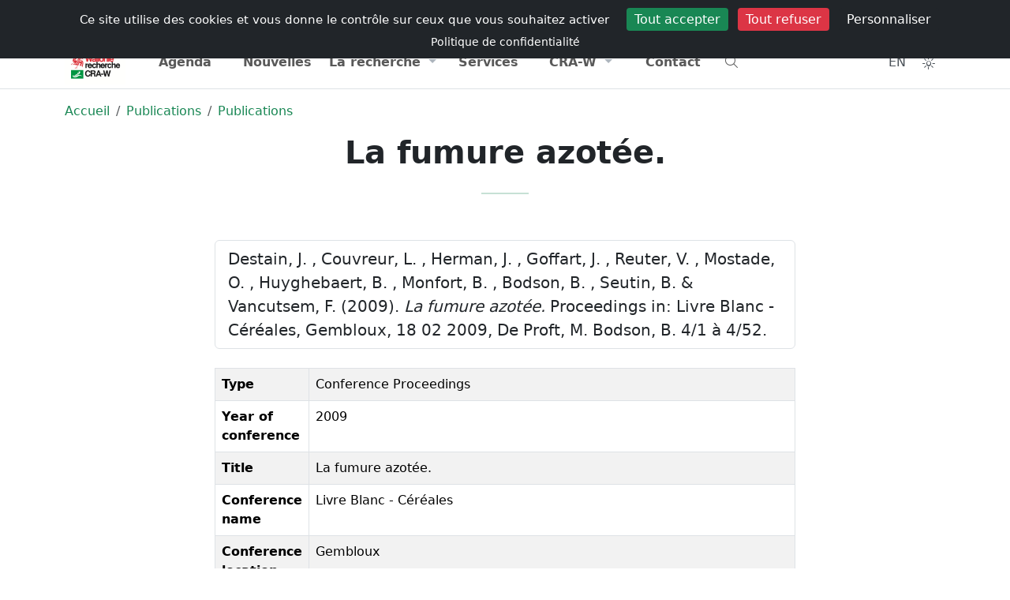

--- FILE ---
content_type: text/html; charset=UTF-8
request_url: https://www.cra.wallonie.be/fr/la-fumure-azotee-2009
body_size: 8803
content:



<!DOCTYPE html>
<html lang="fr" data-bs-theme="light">
<head>
<meta charset="utf-8" />
<meta name="viewport" content="width=device-width, initial-scale=1" />
<meta name="author" content="Centre wallon de Recherches agronomiques" />
<meta name="copyright" content="Hervé Noël" />
<meta name="Robots" content="index, follow" />
<meta name="description" content="Destain, J. , Couvreur, L. , Herman, J. , Goffart, J. , Reuter, V. , Mostade, O. , Huyghebaert, B. , Monfort, B. , Bodson, B. , Seutin, B. &amp; Vancutsem, F. (2009).&#8230;" />
<title>
    La fumure azotée.      
</title>
<meta name="expires" content="tue, 01 Jun 2010 19:45:00 GMT" />
<meta name="revisit-after" content="1 days" />
<link rel="icon" type="image/png" sizes="192x192" href="https://www.cra.wallonie.be/assets/themes/internet/images/favicon/android-chrome-192x192.png">
<link rel="icon" type="image/png" sizes="32x32" href="https://www.cra.wallonie.be/assets/themes/internet/images/favicon/favicon-32x32.png">
<link rel="apple-touch-icon" sizes="180x180" href="https://www.cra.wallonie.be/assets/themes/internet/images/favicon/apple-touch-icon.png">
<link rel="icon" type="image/png" sizes="16x16" href="https://www.cra.wallonie.be/assets/themes/internet/images/favicon/favicon-16x16.png" >
<link rel="manifest" type="application/manifest+json" href="https://www.cra.wallonie.be/assets/themes/internet/images/favicon/site.webmanifest">
<link rel="mask-icon" href="https://www.cra.wallonie.be/assets/themes/internet/images/favicon/safari-pinned-tab.svg" color="#d55b5b">
<link rel="shortcut icon" href="https://www.cra.wallonie.be/assets/themes/internet/images/favicon/favicon.ico">
<meta name="msapplication-TileColor" content="#da532c" />
<meta name="msapplication-config" content="https://www.cra.wallonie.be/assets/themes/internet/images/favicon/browserconfig.xml" />
<meta name="theme-color" content="#ffffff">
<link rel="canonical" href="https://www.cra.wallonie.be/fr/la-fumure-azotee-2009">
	<link rel="alternate" href="https://www.cra.wallonie.be/fr/la-fumure-azotee-2009" hreflang="fr-be">
	<link rel="alternate" href="https://www.cra.wallonie.be/en/la-fumure-azotee-2009" hreflang="en-gb">
	<link rel="alternate" href="https://www.cra.wallonie.be/fr/la-fumure-azotee-2009" hreflang="x-default">
<meta property="fb:app_id" content="861937047269181"/> 
<meta property="og:locale" content="fr-be" />
<meta property="og:updated_time" content="2009-01-01 00:00:00" /> 
<meta property="og:type" content="article" />
<meta property="og:url" content="https://www.cra.wallonie.be/fr/la-fumure-azotee-2009" />
<meta property="og:title" content="La fumure azotée." />
<meta property="og:description" content="Destain, J. , Couvreur, L. , Herman, J. , Goffart, J. , Reuter, V. , Mostade, O. , Huyghebaert, B. , Monfort, B. , Bodson, B. , Seutin, B. &amp; Vancutsem, F.  (2009). La fumure azotée. Proceedings in: Livre Blanc - Céréales, Gembloux, 18 02 2009, De Proft, M.
Bodson, B. 4/1 à 4/52." />
<meta property="og:site_name" content="Centre wallon de Recherches agronomiques" />




<link rel="dns-prefetch" href="//www.google-analytics.com">
<link rel="dns-prefetch" href="//www.googletagmanager.com">

<script type="application/ld+json">
{"@context":"https:\/\/schema.org","@type":"BreadcrumbList","itemListElement":[{"@type":"ListItem","position":0,"name":"Accueil","item":"https:\/\/www.cra.wallonie.be\/fr"},{"@type":"ListItem","position":1,"name":"Publications","item":"https:\/\/www.cra.wallonie.be\/fr\/les-publications"},{"@type":"ListItem","position":2,"name":"Publications","item":"https:\/\/www.cra.wallonie.be\/fr\/les-publications"}]}{"@context":"https:\/\/schema.org","@type":"Article","url":"https:\/\/www.cra.wallonie.be\/fr\/la-fumure-azotee-2009","author":{"@type":"Person","name":"Luc COUVREUR","url":"https:\/\/www.cra.wallonie.be\/luc-couvreur"},"headline":"La fumure azot\u00e9e.","datePublished":"2009-01-01T08:00:00Z","dateModified":"2009-01-01 00:00:00Z","ArticleSection":["Publications"],"publisher":{"@type":"Organization","name":"CRA-W","logo":{"@type":"ImageObject","url":"https:\/\/www.cra.wallonie.be\/assets\/themes\/default\/images\/logo\/logo-dark.jpg"}}}</script>

		<link rel="preload" as="font" type="font/woff2" crossorigin href="https://www.cra.wallonie.be/assets/webfonts/fa-light-300.woff2" />
			<link rel="preload" as="font" type="font/woff2" crossorigin href="https://www.cra.wallonie.be/assets/webfonts/custom-icons.woff2" />
	<link rel="preload" href="https://www.cra.wallonie.be/assets/cache/internet_styles.css?v=4.7.1" as="style" /><link href="https://www.cra.wallonie.be/assets/cache/internet_styles.css?v=4.7.1" rel="stylesheet" type="text/css" media="all" /><style>
.d-block-intranet {
	display: none
}
</style>
</head>
<body>
<noscript>Your browser does not support JavaScript!</noscript>	
<div id="loader" class="loader">
	  <div class="loading-animation"></div>
</div>
    

<input type="hidden" name="ci_env" value="production" id="ci_env" />
<input type="hidden" name="base_url" value="https://www.cra.wallonie.be/" id="base_url" />
<input type="hidden" name="lang_slug" value="fr" id="lang_slug" />
<input type="hidden" name="current_url" value="https://www.cra.wallonie.be/fr/la-fumure-azotee-2009" id="current_url" />
<input type="hidden" name="route" value="https://www.cra.wallonie.be/fr/content/content/" id="route" />
<input type="hidden" name="csrf_token_name" value="csrfcraw" id="csrf_token_name" />
<input type="hidden" name="csrf_token_value" value="a91d0e7b5c1e7edd5ed15613c1bd8aa8e4f742211293b6dc64f595a47ede9e6f" id="csrf_token_value" />
<input type="hidden" name="icon_prefix" value="fa-light fa-" id="icon_prefix" />
<input type="hidden" name="themeColor" value="success" id="themeColor" />
<input type="hidden" name="matomoId" value="9" id="matomoId" />
<input type="hidden" name="privacyUrl" value="https://www.cra.wallonie.be/fr/declaration-de-confidentialite" id="privacyUrl" />


<div class="offcanvas offcanvas-top h-50" tabindex="-1" id="offcanvasTop" aria-labelledby="offcanvasTopLabel">
  <div class="offcanvas-header">
	<button type="button" class="btn-close" data-bs-dismiss="offcanvas" aria-label="Close"></button>
  </div>
  <div class="offcanvas-body">
	<form action="https://www.cra.wallonie.be/fr/recherche" method="get" class="mx-2 my-auto d-inline w-50" accept-charset="utf-8">
<label for="q" class="d-none">Que cherchez-vous ?</label>
<div class="input-group">
<input type="text" name="q" value="" id="search" data-tags="true" data-allow-clear="true" data-searchField="text,content,category,name,firstname" class="form-control form-control-solid rounded-start-pill" data-controller="https://www.cra.wallonie.be/fr/autocomplete?" data-search="https://www.cra.wallonie.be/fr/recherche" placeholder="Que cherchez-vous ?" />
	<button id="searchDropdownCheckboxes" class="btn btn-light shadow-none" type="button" data-bs-toggle="dropdown" aria-expanded="false" aria-label="Category"><i class="fa-light fa-sliders-h"></i></button>
	  <ul id="categoryCheckboxes" class="dropdown-menu dropdown-menu-end z-index-1070">
           <li><span class="dropdown-item-text"><div class="form-check form-check-solid"><input type="checkbox" name="tagId[]"  value="2004" class="form-check-input" id="customCheck2004"><label class="form-check form-check-solid-label" for="customCheck2004">Agenda</label></div></span></li><li><span class="dropdown-item-text"><div class="form-check form-check-solid"><input type="checkbox" name="tagId[]"  value="2026" class="form-check-input" id="customCheck2026"><label class="form-check form-check-solid-label" for="customCheck2026">Brochures et dossiers</label></div></span></li><li><span class="dropdown-item-text"><div class="form-check form-check-solid"><input type="checkbox" name="tagId[]"  value="2008" class="form-check-input" id="customCheck2008"><label class="form-check form-check-solid-label" for="customCheck2008">Communiqués</label></div></span></li><li><span class="dropdown-item-text"><div class="form-check form-check-solid"><input type="checkbox" name="tagId[]"  value="2024" class="form-check-input" id="customCheck2024"><label class="form-check form-check-solid-label" for="customCheck2024">Conférences</label></div></span></li><li><span class="dropdown-item-text"><div class="form-check form-check-solid"><input type="checkbox" name="tagId[]"  value="2040" class="form-check-input" id="customCheck2040"><label class="form-check form-check-solid-label" for="customCheck2040">CRA-W info</label></div></span></li><li><span class="dropdown-item-text"><div class="form-check form-check-solid"><input type="checkbox" name="tagId[]"  value="2018" class="form-check-input" id="customCheck2018"><label class="form-check form-check-solid-label" for="customCheck2018">Emplois</label></div></span></li><li><span class="dropdown-item-text"><div class="form-check form-check-solid"><input type="checkbox" name="tagId[]"  value="24057" class="form-check-input" id="customCheck24057"><label class="form-check form-check-solid-label" for="customCheck24057">Laboratoires</label></div></span></li><li><span class="dropdown-item-text"><div class="form-check form-check-solid"><input type="checkbox" name="tagId[]"  value="2010" class="form-check-input" id="customCheck2010"><label class="form-check form-check-solid-label" for="customCheck2010">Les services</label></div></span></li><li><span class="dropdown-item-text"><div class="form-check form-check-solid"><input type="checkbox" name="tagId[]"  value="17255" class="form-check-input" id="customCheck17255"><label class="form-check form-check-solid-label" for="customCheck17255">Newsletters</label></div></span></li><li><span class="dropdown-item-text"><div class="form-check form-check-solid"><input type="checkbox" name="tagId[]"  value="2006" class="form-check-input" id="customCheck2006"><label class="form-check form-check-solid-label" for="customCheck2006">Nouvelles</label></div></span></li><li><span class="dropdown-item-text"><div class="form-check form-check-solid"><input type="checkbox" name="tagId[]"  value="2011" class="form-check-input" id="customCheck2011"><label class="form-check form-check-solid-label" for="customCheck2011">Page</label></div></span></li><li><span class="dropdown-item-text"><div class="form-check form-check-solid"><input type="checkbox" name="tagId[]"  value="2002" class="form-check-input" id="customCheck2002"><label class="form-check form-check-solid-label" for="customCheck2002">Projets</label></div></span></li><li><span class="dropdown-item-text"><div class="form-check form-check-solid"><input type="checkbox" name="tagId[]"  value="2286" class="form-check-input" id="customCheck2286"><label class="form-check form-check-solid-label" for="customCheck2286">Publications</label></div></span></li><li><span class="dropdown-item-text"><div class="form-check form-check-solid"><input type="checkbox" name="tagId[]"  value="2309" class="form-check-input" id="customCheck2309"><label class="form-check form-check-solid-label" for="customCheck2309">Rapports d'activité</label></div></span></li>      </ul>

	
    <button type="submit" id="button-search" class="btn btn-success h-100 rounded-end-pill" aria-label="Recherche"><i class="fa-light fa-search"></i></button>
</div>
<div style="display:none"><label id="{id}Label" for="{id}">Fill This Field</label><input type="text" name="honeypot" value=""></div></form>  </div>
</div>	    

    <!-- Navbar #EEEBE2 -->
   <header class="sticky-top">
      <nav class="d-print-none navbar navbar-expand py-1 bg-body d-none d-md-block z-index-1070">
          <div class="container d-flex flex-wrap">
                    <ul class="navbar-nav me-auto">
        <li class="nav-item">
        <a data-bs-placement="bottom" data-bs-toggle="tooltip" title="Portail wallonie.be" href="https://www.wallonie.be/" class="nav-link external no-icon">
            Wallonie
        </a>
        </li>
        <li class="nav-item">
            <a data-bs-placement="bottom" data-bs-toggle="tooltip" title="Portail agriculture de Wallonie" href="https://agriculture.wallonie.be/accueil" class="nav-link external no-icon">
                Agriculture
            </a>			
        <li class="nav-item">
            <a data-bs-placement="bottom" data-bs-toggle="tooltip" title="Portail environnement de Wallonie" href="http://environnement.wallonie.be" class="nav-link external no-icon">
                Environnement
            </a>				
        </li>
    </ul>  
    <ul class="navbar-nav ms-auto">
            <li class="nav-item ">
            <a class="nav-link" href="https://www.cra.wallonie.be/fr/emplois" title="Retrouvez toutes les offres d’emploi (CDI, CDD,...) du CRA-W et descriptions des postes dans cette rubrique."><i class="briefcase d-inline-block"></i>Emplois            </a>
        </li> 
            <li class="nav-item ">
            <a class="nav-link" href="https://www.cra.wallonie.be/fr/presse" title="Journaliste ? Trouvez toutes les informations utiles pour un article, une interview ou un reportage dans la rubrique Presse."><i class="newspaper d-inline-block"></i>Presse            </a>
        </li> 
            <li class="nav-item ">
            <a class="nav-link" href="https://www.cra.wallonie.be/fr/annuaire" title="Tous les agents du CRA-W et leurs coordonnées de contact se retrouvent dans l’annuaire, via la barre de recherche."><i class="address-card d-inline-block"></i>Annuaire            </a>
        </li> 
        </ul>
 
          </div>
      </nav>        
      <nav class="navbar navbar-expand-lg navbar-light w-100 py-0 border-bottom border-top bg-body z-index-40">
         <div class="container">
            <a class="navbar-brand" href="https://www.cra.wallonie.be/fr">
                <img src="https://www.cra.wallonie.be/assets/themes/default/images/logo/logo-dark-svg.svg" data-light="https://www.cra.wallonie.be/assets/themes/default/images/logo/logo-dark-svg.svg" data-dark="https://www.cra.wallonie.be/assets/themes/default/images/logo/logo-white-svg.svg" class="align-top lazyload img-fluid mt-2" alt="Centre wallon de Recherches agronomiques" id="logo" width="78" height="45" />  	
  	
            </a>
             <ul class="nav ms-auto">
              <li class="nav-item d-block d-md-none" data-bs-toggle="offcanvas" data-bs-target="#offcanvasTop" aria-controls="offcanvasTop">
                   <a href="#" class="nav-link btn-rounded-circle text-dark-emphasis bg-light-hover text-black-hover shadow-none text-decoration-none" title="Recherche"><i class="fa-light fa-search"></i></a>
                </li>
                <li class="nav-item">
                   <a href="#" title="Toggler" class="nav-link navbar-toggler border-0 mt-1" data-bs-toggle="offcanvas" data-bs-target="#offcanvasExample" aria-controls="offcanvasExample">
                    <i class="fa-light fa-bars"></i>
                </a>
                 </li>
                </ul>
             
            <div class="offcanvas offcanvas-start offcanvas-nav d-lg-flex" id="offcanvasExample" aria-labelledby="offcanvasExampleLabel">
               <div class="offcanvas-header">
                  <a href="https://www.cra.wallonie.be/fr" class="col-lg-3">
                      <img src="https://www.cra.wallonie.be/assets/themes/default/images/logo/logo-dark-svg.svg" data-light="https://www.cra.wallonie.be/assets/themes/default/images/logo/logo-dark-svg.svg" data-dark="https://www.cra.wallonie.be/assets/themes/default/images/logo/logo-white-svg.svg" class="align-top lazyload img-fluid mt-2" alt="Centre wallon de Recherches agronomiques" id="logo" width="78" height="45" />  	
  	
                  </a>
                  <ul class="nav ms-auto">
                    <li class="nav-item mt-1">
                          <a href="https://www.cra.wallonie.be/en/la-fumure-azotee-2009" class="nav-link btn-rounded-circle text-dark-emphasis bg-light-hover text-black-hover shadow-none text-decoration-none p-2"
title="English" data-bs-toggle="tooltip" data-bs-placement="bottom">
    EN</a>
                    </li>
                    <li class="nav-item dropdown mt-1">  
                        <button class="nav-link btn-rounded-circle text-dark-emphasis bg-light-hover text-black-hover shadow-none text-decoration-none"
        id="bd-theme"
        type="button"
        aria-expanded="false"
        data-bs-toggle="dropdown"
        data-bs-display="static"
        aria-label="Toggle theme (auto)">
    <i id="theme-icon-active" class="fa-light fa-sun-bright"></i>
  <span class="d-none ms-2" id="bd-theme-text">Toggle theme</span>
</button>
<ul class="dropdown-menu dropdown-menu-end" aria-labelledby="bd-theme-text">
  <li>
    <button type="button" class="dropdown-item d-flex align-items-center" data-bs-theme-value="light" aria-pressed="false">    
      <i class="fa-light fa-sun-bright"></i><span class="ms-2">Light</span>
      <i class="fa-light fa-sun-bright ms-auto d-none"></i> 
    </button>
  </li>
  <li>
    <button type="button" class="dropdown-item d-flex align-items-center" data-bs-theme-value="dark" aria-pressed="false">
      <i class="fa-light fa-moon-stars"></i><span class="ms-2">Dark</span>
      <i class="fa-light fa-moon-stars ms-auto d-none"></i>
    </button>
  </li>
  <li>
    <button type="button" class="dropdown-item d-flex align-items-center active" data-bs-theme-value="auto" aria-pressed="true">
      <i class="fa-light fa-circle-half"></i><span class="ms-2">Auto</span>
      <i class="fa-light fa-circle-half ms-auto d-none"></i>
    </button>
  </li>
</ul>
	
                    </li>  
                    <li class="nav-item">
                       <a href="#" class="btn btn-link btn-rounded-circle text-dark-emphasis bg-light-hover text-black-hover shadow-none text-decoration-none mt-1" data-bs-dismiss="offcanvas" aria-label="Close">
                          <i class="fa-light fa-xmark-large"></i>
                      </a>
                    </li>  
                  </ul>  
               </div>
               <div class="offcanvas-body pt-0 justify-content-lg-center">
                  <ul class="navbar-nav col-lg-10 nav-justified">

                     <li class="nav-item "><a href="https://www.cra.wallonie.be/fr/agenda" class="nav-link" title="Retrouvez tous les événements organisés par le CRA-W et ceux auxquels il participe dans la rubrique « Agenda ».">Agenda</a></li>
<li class="nav-item "><a href="https://www.cra.wallonie.be/fr/nouvelles" class="nav-link" title="Retrouvez toute l’actualité agronomique du CRA-W, concernant ses projets de recherche et ses avancées, dans la rubrique « Nouvelles ».">Nouvelles</a></li>
<li class="nav-item dropdown">
	<a href="#" class="nav-link dropdown-toggle" data-bs-toggle="dropdown" aria-haspopup="true" aria-expanded="false" title="">La recherche</a>
<div class="dropdown-menu dropdown-menu-animated" >
<a href="https://www.cra.wallonie.be/fr/les-projets" class="dropdown-item" title="Les nombreux projets de recherches concernent toutes les compétences de chaque unité de recherche. Tous les domaines de l’agronomie y sont représentés.">Projets</a>
<a href="https://www.cra.wallonie.be/fr/tag/tag-bio" class="dropdown-item" title="">L'actualité du bio</a>
<a href="https://www.cra.wallonie.be/fr/brochures-et-dossiers" class="dropdown-item" title="Retrouvez toutes les publications techniques et documents thématiques du CRA-W dans la rubrique « Brochures et dossiers ».">Brochures et dossiers</a>
<a href="https://www.cra.wallonie.be/fr/conferences" class="dropdown-item" title="Comptes rendus et documents relatifs aux conférences données par le CRA-W ou auxquelles ses scientifiques ont participé.">Conférences</a>
<a href="https://www.cra.wallonie.be/fr/les-publications" class="dropdown-item" title="Retrouvez l’ensemble des publications des scientifiques et chercheurs du CRA-W. L’outil de recherche vous permettre une recherche plus affinée.">Publications</a>
<a href="https://www.cra.wallonie.be/fr/cra-w-info" class="dropdown-item" title="La newsletter trimestrielle du CRA-W vous informe gratuitement sur les actualités, les services, les projets de recherche, … Abonnez-vous !">Trimestriel d’informations</a>
<a href="https://www.cra.wallonie.be/fr/rapport-dactivite" class="dropdown-item" title="Les rapports d’activité (pluriannuel et d’activité scientifique) retracent les principaux projets et thèmes du CRA-W sur les années écoulées.">Rapports d'activité</a>
</div>
<li class="nav-item "><a href="https://www.cra.wallonie.be/fr/services" class="nav-link" title="En parallèle à ses activités de recherches, le CRA-W développe des services, outils, expertises, … à l'intention des professionnels et du grand public.">Services</a></li>
<li class="nav-item dropdown">
	<a href="#" class="nav-link dropdown-toggle" data-bs-toggle="dropdown" aria-haspopup="true" aria-expanded="false" title="">CRA-W</a>
<div class="dropdown-menu dropdown-menu-animated" >
<a href="https://www.cra.wallonie.be/fr/a-propos" class="dropdown-item" title="Etablissement scientifique au service du citoyen, des consommateurs, de l’économie et de la transition vers une agriculture wallonne plus durable.">A propos</a>
<a href="https://www.cra.wallonie.be/fr/organigramme" class="dropdown-item" title="Structure hiérarchique du CRA-W, de la direction générale aux services centraux, des départements aux unités de recherche.">Organigramme</a>
<a href="https://www.cra.wallonie.be/fr/historique-du-centre-wallon-de-recherches-agronomiques" class="dropdown-item" title="Retracez l’histoire du CRA-W, de sa fondation à aujourd’hui, en passant par chacun des bâtiments qui le compose.">Historique</a>
<a href="https://www.cra.wallonie.be/fr/portraits" class="dropdown-item" title="Découvrez les visages derrière notre institution ! Explorez la diversité de nos profils et de nos compétences et rencontrez les personnes qui contribuent chaque jour à notre mission">Portraits</a>
<a href="https://www.cra.wallonie.be/fr/150ans" class="dropdown-item" title="150 ans de recherche au service de l'agriculture & de la société">150 ans</a>
<a href="https://www.cra.wallonie.be/fr/egpc" class="dropdown-item" title="Moins de Pesticides, Plus d’alternatives">EGPC</a>
</div>
<li class="nav-item "><a href="https://www.cra.wallonie.be/fr/contact" class="nav-link" title="Adresse, mails, téléphone et fax, ainsi que formulaire de contact, pour tout complément d’information souhaité.">Contact</a></li>
                      
                      <li class="nav-item d-none d-sm-block text-start" data-bs-toggle="offcanvas" data-bs-target="#offcanvasTop" aria-controls="offcanvasTop">
                          <a href="#" class="nav-link" title="Recherche"><i class="fa-light fa-search"></i></a>
                      </li>
                                            <div class="d-block d-md-none">
                                                  <li class="nav-item ">
                                <a class="nav-link" href="https://www.cra.wallonie.be/fr/emplois" title="Retrouvez toutes les offres d’emploi (CDI, CDD,...) du CRA-W et descriptions des postes dans cette rubrique.">
                                    Emplois                                </a>
                            </li> 
                                                    <li class="nav-item ">
                                <a class="nav-link" href="https://www.cra.wallonie.be/fr/presse" title="Journaliste ? Trouvez toutes les informations utiles pour un article, une interview ou un reportage dans la rubrique Presse.">
                                    Presse                                </a>
                            </li> 
                                                    <li class="nav-item ">
                                <a class="nav-link" href="https://www.cra.wallonie.be/fr/annuaire" title="Tous les agents du CRA-W et leurs coordonnées de contact se retrouvent dans l’annuaire, via la barre de recherche.">
                                    Annuaire                                </a>
                            </li> 
                                                </div>  
                                          </ul>
                  <div class="mt-3 mt-lg-0 d-lg-flex col-lg-2 justify-content-lg-end">
                      <ul class="nav">
                        <li class="nav-item d-none d-md-block">
                            <a href="https://www.cra.wallonie.be/en/la-fumure-azotee-2009" class="nav-link btn-rounded-circle text-dark-emphasis bg-light-hover text-black-hover shadow-none text-decoration-none p-2"
title="English" data-bs-toggle="tooltip" data-bs-placement="bottom">
    EN</a>
                        </li>
                        <li class="nav-item dropdown d-none d-md-block">  
                            <button class="nav-link btn-rounded-circle text-dark-emphasis bg-light-hover text-black-hover shadow-none text-decoration-none"
        id="bd-theme"
        type="button"
        aria-expanded="false"
        data-bs-toggle="dropdown"
        data-bs-display="static"
        aria-label="Toggle theme (auto)">
    <i id="theme-icon-active" class="fa-light fa-sun-bright"></i>
  <span class="d-none ms-2" id="bd-theme-text">Toggle theme</span>
</button>
<ul class="dropdown-menu dropdown-menu-end" aria-labelledby="bd-theme-text">
  <li>
    <button type="button" class="dropdown-item d-flex align-items-center" data-bs-theme-value="light" aria-pressed="false">    
      <i class="fa-light fa-sun-bright"></i><span class="ms-2">Light</span>
      <i class="fa-light fa-sun-bright ms-auto d-none"></i> 
    </button>
  </li>
  <li>
    <button type="button" class="dropdown-item d-flex align-items-center" data-bs-theme-value="dark" aria-pressed="false">
      <i class="fa-light fa-moon-stars"></i><span class="ms-2">Dark</span>
      <i class="fa-light fa-moon-stars ms-auto d-none"></i>
    </button>
  </li>
  <li>
    <button type="button" class="dropdown-item d-flex align-items-center active" data-bs-theme-value="auto" aria-pressed="true">
      <i class="fa-light fa-circle-half"></i><span class="ms-2">Auto</span>
      <i class="fa-light fa-circle-half ms-auto d-none"></i>
    </button>
  </li>
</ul>
	
                        </li>
                      </ul>
                  </div>
               </div>
            </div>
         </div>
      </nav>
   </header>
   
	  
<main  id="route_id_78119">
<nav aria-label="breadcrumb">
    <div class="container d-print-none mt-3">
        <div class="row">
        	<div class="col-sm-12 col-md-12 col-lg-12 col-xl-12">
               <ol class="breadcrumb bg-transparent">
													<li  class="breadcrumb-item">
									<a href="https://www.cra.wallonie.be/fr" title="Accueil">
										Accueil									</a>
				   				</li> 
																<li  class="breadcrumb-item">
									<a href="https://www.cra.wallonie.be/fr/les-publications" title="Publications">
										Publications									</a>
				   				</li> 
																<li  class="breadcrumb-item">
									<a href="https://www.cra.wallonie.be/fr/les-publications" title="Publications">
										Publications									</a>
				   				</li> 
								      
                 </ol>
			</div>
        </div>
    </div>              
</nav>




	
	<!-- Hero 3-->
<div id="hero3">
	<div class="container text-center">
		<div class="row">
		  <div class="col-12 col-md-12 col-lg-12">
			<h1 class="fw-bold">
			La fumure azotée.			</h1>
			    
			<hr class="divider divider-lg bg-success">
		  </div>
		</div> <!-- / .row -->
	</div> <!-- / .container -->
</div>

<div class="container">
    <div class="row justify-content-center">
            <div class="col-sm-12 col-md-8 col-lg-8 col-xl-8 mt-4">
                
                <ul class="list-group mb-4">
        <li class="list-group-item">
         Destain, J. , Couvreur, L. , Herman, J. , Goffart, J. , Reuter, V. , Mostade, O. , Huyghebaert, B. , Monfort, B. , Bodson, B. , Seutin, B. &amp; Vancutsem, F.  (2009). <em>La fumure azotée.</em> Proceedings in: Livre Blanc - Céréales, Gembloux, 18 02 2009, De Proft, M.
Bodson, B. 4/1 à 4/52.         </li>
    </ul>
    <table class="table table-bordered table-striped">
    <tbody>
                        <tr>
                    <td><strong>Type</strong></td>
                    <td>
                                                Conference Proceedings                                                </td>
                </tr>
                                <tr>
                    <td><strong>Year of conference</strong></td>
                    <td>
                                                2009                                                </td>
                </tr>
                                <tr>
                    <td><strong>Title</strong></td>
                    <td>
                                                La fumure azotée.                                                </td>
                </tr>
                                <tr>
                    <td><strong>Conference name</strong></td>
                    <td>
                                                Livre Blanc - Céréales                                                </td>
                </tr>
                                <tr>
                    <td><strong>Conference location</strong></td>
                    <td>
                                                Gembloux                                                </td>
                </tr>
                                <tr>
                    <td><strong>Publisher</strong></td>
                    <td>
                                                De Proft, M.
Bodson, B.                                                </td>
                </tr>
                                <tr>
                    <td><strong>Recnumber</strong></td>
                    <td>
                                                231                                                </td>
                </tr>
                                <tr>
                    <td><strong>Pages</strong></td>
                    <td>
                                                4/1 à 4/52                                                </td>
                </tr>
                                <tr>
                    <td><strong>conference Date</strong></td>
                    <td>
                                                18 02 2009                                                </td>
                </tr>
                                <tr>
                    <td><strong>Fichier</strong></td>
                    <td>
                                        </td>
                </tr>
                                <tr>
                    <td><strong>Authors</strong></td>
                    <td>
                                                Destain, J., Couvreur, L., Herman, J., Goffart, J., Reuter, V., Mostade, O., Huyghebaert, B., Monfort, B., Bodson, B., Seutin, B., Vancutsem, F.                                                </td>
                </tr>
                                </tbody>
     </table>
     <div class="mb-4">
<h3>Equipe</h3>
<div class="avatar-group">
		<a href="https://www.cra.wallonie.be/fr/bruno-huyghebaert" class="avatar avatar-md     "> <picture><img  src="https://www.cra.wallonie.be/uploads/2010/02/bruno-huyghebaert_md.webp" id="avatar-78119" alt="Bruno HUYGHEBAERT " title="Bruno HUYGHEBAERT" class="lazyload img-fluid avatar-img img-fluid rounded-circle" height="50" width="50"></picture></a>			<a href="https://www.cra.wallonie.be/fr/olivier-mostade" class="avatar avatar-md     "> <picture><img  src="https://www.cra.wallonie.be/uploads/2014/07/olivier-mostade_md.webp" id="avatar-78119" alt="Olivier MOSTADE " title="Olivier MOSTADE" class="lazyload img-fluid avatar-img img-fluid rounded-circle" height="50" width="50"></picture></a>			<a href="https://www.cra.wallonie.be/fr/veronique-reuter" class="avatar avatar-md     "> <picture><img  src="https://www.cra.wallonie.be/uploads/2010/02/veronique-reuter_md.webp" id="avatar-78119" alt="Véronique REUTER " title="Véronique REUTER" class="lazyload img-fluid avatar-img img-fluid rounded-circle" height="50" width="50"></picture></a>	</div>    
</div>          
                
			
				<div class="mt-4">
					<h3>A lire aussi</h3>
					
<!-- Start card 21-->
<div class="card border-light hover-translate-y-n3 mb-3">
<a class="card-body" href="https://popups.uliege.be/1780-4507/index.php?lang=fr">
  <div class="row">
    <div class="col-2">
      	  		 <picture><source  data-srcset="https://www.cra.wallonie.be/uploads/2021/03/pubilcation-logo-BASE_xl.webp 1024w,https://www.cra.wallonie.be/uploads/2021/03/pubilcation-logo-BASE_xl.webp 1024w,https://www.cra.wallonie.be/uploads/2021/03/pubilcation-logo-BASE_lg.webp 750w,https://www.cra.wallonie.be/uploads/2021/03/pubilcation-logo-BASE_md.webp 540w,https://www.cra.wallonie.be/uploads/2021/03/pubilcation-logo-BASE_sm.webp 420w" data-sizes="(min-width: 1025px) 53vw ,(min-width: 1024px) 50vw ,(min-width: 750px) 40vw ,(min-width: 540px) 30vw ,(min-width: 420px) 20vw " type="image/webp" srcset="#"><img  class="lazyload img-fluid img-fluid" alt="BASE" width="140" height="127" data-srcset="https://www.cra.wallonie.be/uploads/2021/03/pubilcation-logo-BASE_xl.webp 1024w,https://www.cra.wallonie.be/uploads/2021/03/pubilcation-logo-BASE_xl.webp 1024w,https://www.cra.wallonie.be/uploads/2021/03/pubilcation-logo-BASE_lg.webp 750w,https://www.cra.wallonie.be/uploads/2021/03/pubilcation-logo-BASE_md.webp 540w,https://www.cra.wallonie.be/uploads/2021/03/pubilcation-logo-BASE_sm.webp 420w" data-sizes="(min-width: 1025px),(min-width: 1024px),(min-width: 750px),(min-width: 540px),(min-width: 420px)" src="#"></picture>         
	      </div>
    <div class="col-10 px-4">
              <h4 class="h6 text-dark-emphasis mb-1">BASE</h4>
                      <small class="d-block text-muted">BASE est une revue pluridisciplinaire qui publie des articles originaux dans les domaines des sciences agronomiques, des forêts, de la nature et des paysages, des sciences et des technologies de l’environnement et de la chimie et des bio-industries.</small>
            </div>
  </div>
</a>
</div>
<!-- End card 21-->
				</div>	
        </div>
    </div>
</div>



</main>
<footer class="d-print-none">
    
    
    <div class="border-top pt-6 pt-md-8 d-print-none">
          <div class="container text-center pb-6 pb-md-8">
            <div class="row justify-content-center">
                <div class="col-sm-12 col-md-12 col-xl-7 col-lg-8">
                    
                                            
                            
<a href="/fr/newsletter" class="btn btn-success rounded-pill py-3 px-4">Abonnez-vous à nos newsletters</a>
                    
                        

                        <div class="text-center mt-4">
    <p class="text-dark-emphasis mb-4">Suivez-nous</p>
    <div class="d-flex justify-content-center">
        <a class="external no-icon d-inline-flex mx-3 justify-content-center align-items-center" href="https://www.facebook.com/CRAWallonie/"  title="Facebook"  aria-label="Facebook"  target="_blank" rel="noopener noreferrer">
            <img src="https://www.cra.wallonie.be/assets/themes/default/images/social/facebook.svg" alt="Facebook" class="js-svg-injector text-dark-emphasis" height="32" width="32" />   
    </a>
    <a class="external no-icon d-inline-flex mx-3 justify-content-center align-items-center" href="https://www.linkedin.com/company/cra-w/" title="Linkedin" aria-label="Linkedin" target="_blank" rel="noopener noreferrer">

        <img src="https://www.cra.wallonie.be/assets/themes/default/images/social/linkedin.svg" alt="Linkedin" class="js-svg-injector text-dark-emphasis" height="32" width="32" />   
    </a>
    <a class="external no-icon d-inline-flex mx-3 justify-content-center align-items-center" href="https://www.youtube.com/channel/UCthmSnf5CzCWGc3nyIeJvcQ/featured" title="Youtube"  aria-label="Youtube" target="_blank" rel="noopener noreferrer">

        <img src="https://www.cra.wallonie.be/assets/themes/default/images/social/youtube.svg" alt="Youtube" class="js-svg-injector text-dark-emphasis" height="32" width="32" />   
    </a>
    </div>						
</div>
                    

                    </div>
                </div>
            </div>
    </div>
    
	<div class="border-top bg-dark text-white small position-relative pt-4 d-print-none">
		<div class="container">
			<div class="row">
				<div class="col-12 col-sm-12 col-sm-3 col-md-3 col-lg-3 col-xl-3 col-xxl-3 text-center text-sm-start text-lg-start text-xl-start"> 
					<a href="https://www.cra.wallonie.be/fr" title="Logo">
					<img src="https://www.cra.wallonie.be/assets/themes/default/images/logo/logo-white-svg.svg" class="img-fluid js-svg-injector" alt="Logo CRA-W" />     
					</a>

				</div>
				<div class="col-12 col-sm-12 col-sm-9 col-md-9 col-lg-9 col-xl-9 col-xxl-9 text-center text-sm-start text-lg-start text-xl-start"> 
					<div class="row">	
  
                        
	<div class="col-6 col-sm-6 col-sm-3 col-md-3 col-lg-3 col-xl-3 col-xxl-3">
	<div class="list-group list-group-flush">
	<a href="#" class="list-group-item bg-transparent text-white fw-bold h5 disabled" title="">CRA-W</a>
<a href="https://www.cra.wallonie.be/fr/historique-du-centre-wallon-de-recherches-agronomiques" class="list-group-item bg-transparent text-white" title="Retracez l’histoire du CRA-W, de sa fondation à aujourd’hui, en passant par chacun des bâtiments qui le compose.">Historique</a>
<a href="https://www.cra.wallonie.be/fr/a-propos" class="list-group-item bg-transparent text-white" title="Etablissement scientifique au service du citoyen, des consommateurs, de l’économie et de la transition vers une agriculture wallonne plus durable.">A propos</a>
<a href="https://www.cra.wallonie.be/fr/organigramme" class="list-group-item bg-transparent text-white" title="Structure hiérarchique du CRA-W, de la direction générale aux services centraux, des départements aux unités de recherche.">Organigramme</a>
</div>
</div>

	<div class="col-6 col-sm-6 col-sm-3 col-md-3 col-lg-3 col-xl-3 col-xxl-3">
	<div class="list-group list-group-flush">
	<a href="#" class="list-group-item bg-transparent text-white fw-bold h5 disabled" title="">La recherche</a>
<a href="https://www.cra.wallonie.be/fr/les-projets" class="list-group-item bg-transparent text-white" title="Les nombreux projets de recherches concernent toutes les compétences de chaque unité de recherche. Tous les domaines de l’agronomie y sont représentés.">Projets</a>
<a href="https://www.cra.wallonie.be/fr/les-publications" class="list-group-item bg-transparent text-white" title="Retrouvez l’ensemble des publications des scientifiques et chercheurs du CRA-W. L’outil de recherche vous permettre une recherche plus affinée.">Publications</a>
<a href="https://www.cra.wallonie.be/fr/rapport-dactivite" class="list-group-item bg-transparent text-white" title="Les rapports d’activité (pluriannuel et d’activité scientifique) retracent les principaux projets et thèmes du CRA-W sur les années écoulées.">Rapports d'activité</a>
</div>
</div>

	<div class="col-6 col-sm-6 col-sm-3 col-md-3 col-lg-3 col-xl-3 col-xxl-3">
	<div class="list-group list-group-flush">
	<a href="#" class="list-group-item bg-transparent text-white fw-bold h5 disabled" title="">Services</a>
<a href="https://www.cra.wallonie.be/fr/laboratoires" class="list-group-item bg-transparent text-white" title="Plus de 200 analyses peuvent être assurées dans nos laboratoires, dans tous les domaines de l’agronomie analytique.">Laboratoires</a>
<a href="https://www.cra.wallonie.be/fr/analyses" class="list-group-item bg-transparent text-white" title="Analyses de tous types à caractériser la nature, l’origine, la composition de tout produit des secteurs agricoles et agroalimentaires.">Analyses</a>
<a href="https://www.cra.wallonie.be/fr/outils-aide-a-la-decision" class="list-group-item bg-transparent text-white" title="Outils, services et logiciels destinés à aider les exploitants dans la gestion de leurs activités (gestion financière, diagnostics, avertissements, …)">Outils</a>
</div>
</div>

	<div class="col-6 col-sm-6 col-sm-3 col-md-3 col-lg-3 col-xl-3 col-xxl-3">
	<div class="list-group list-group-flush">
	<a href="#" class="list-group-item bg-transparent text-white fw-bold h5 disabled" title="">Accès rapides</a>
<a href="https://www.cra.wallonie.be/fr/contact" class="list-group-item bg-transparent text-white" title="Adresse, mails, téléphone et fax, ainsi que formulaire de contact, pour tout complément d’information souhaité.">Contact</a>
<a href="https://www.cra.wallonie.be/fr/annuaire" class="list-group-item bg-transparent text-white" title="Tous les agents du CRA-W et leurs coordonnées de contact se retrouvent dans l’annuaire, via la barre de recherche.">Annuaire</a>
<a href="https://www.cra.wallonie.be/fr/presse" class="list-group-item bg-transparent text-white" title="Journaliste ? Trouvez toutes les informations utiles pour un article, une interview ou un reportage dans la rubrique Presse.">Presse</a>
<a href="https://www.cra.wallonie.be/fr/emplois" class="list-group-item bg-transparent text-white" title="Retrouvez toutes les offres d’emploi (CDI, CDD,...) du CRA-W et descriptions des postes dans cette rubrique.">Emplois</a>
</div>
</div>
                        
					</div>
				</div>	
			</div>
		</div>
	</div>

    <div class="bg-black">
        <div class="container">
            <div class="row justify-content-center">
                <div class="col-sm-12 col-md-8 col-lg-8 col-xl-8"> 
                    <ul class="nav">
                      <li class="nav-item">
                        <a class="nav-link disabled text-white" href="#">CRA-W &copy; 2026</a>
                      </li>
                                              <li class="nav-item">
                        <a class="nav-link text-white text-danger-hover" href="https://www.cra.wallonie.be/fr/declaration-de-confidentialite" title="Déclaration de confidentialité" aria-label="Déclaration de confidentialité">
                        <span class="d-none d-sm-block d-lg-block d-xl-block">Déclaration de confidentialité</span><span class="d-xs-inline-block d-sm-none d-lg-none d-xl-none"><i class="fa-light fa-gavel"></i></span>
                        </a>
                      </li>  
					
					 <li class="nav-item">
                        <a class="nav-link text-white text-danger-hover" href="https://www.cra.wallonie.be/fr/accessibilite" title="Accessibilité" aria-label="Accessibilité">
                        <span class="d-none d-sm-block d-lg-block d-xl-block">Accessibilité</span><span class="d-xs-inline-block d-sm-none d-lg-none d-xl-none"><i class="fa-light fa-eye-low-vision"></i></span>
                        </a>
                      </li>
					                        <li class="nav-item">
						 <a class="nav-link text-white text-danger-hover" href="https://www.cra.wallonie.be/fr/signalement-dune-irregularite" title="Signalement d'une irrégularité" aria-label="Signalement d'une irrégularité">
                        <span class="d-none d-sm-block d-lg-block d-xl-block">Signalement</span><span class="d-xs-inline-block d-sm-none d-lg-none d-xl-none"><i class="fa-light fa-seal-exclamation"></i></span>
                        </a>  
                      </li>   
                    </ul>
                </div>
            </div>
         </div>
    </div>
	
	<a href="#" class="totop right d-print-none">
		<span class="circle text-bg-success">
			<span class="icon"><i class="fa-light fa-chevron-up"></i></span>
		</span>
		<span class="button-text text-body">Retour vers le haut</span>
	</a>
	
</footer>

<div class="modal fade " tabindex="-1" id="modal">
  <div class="modal-dialog modal-dialog-centered ">
    <div class="modal-content rounded-3 shadow">
      <div class="modal-header">
        <h2 class="modal-title">
		 
		</h2>
        <button type="button" class="btn-close text-bg-light-hover" data-bs-dismiss="modal" aria-label="Close">&nbsp;</button>
      </div>
      <div class="modal-body">
              </div>
	      </div>
  </div>
</div>

<script src="https://www.cra.wallonie.be/assets/cache/internet_scripts.js?v=4.7.1" defer></script>


		<script nonce="e5b75b138586dd62ae952f09" type="application/javascript" src="https://www.cra.wallonie.be/assets/vendor/tarteaucitron/1.19.0/tarteaucitron.min.js" defer></script>
				<script nonce="862d0bb8b355ffcfed31165c" type="application/javascript" src="https://www.cra.wallonie.be/assets/themes/default//js/tarteaucitron.init.min.js" defer></script>
				<link href="https://www.cra.wallonie.be/assets/vendor/tarteaucitron/1.19.0/css/tarteaucitron.min.css" rel="stylesheet" type="text/css" media="all"><style>
		  

    
</body>
</html>
